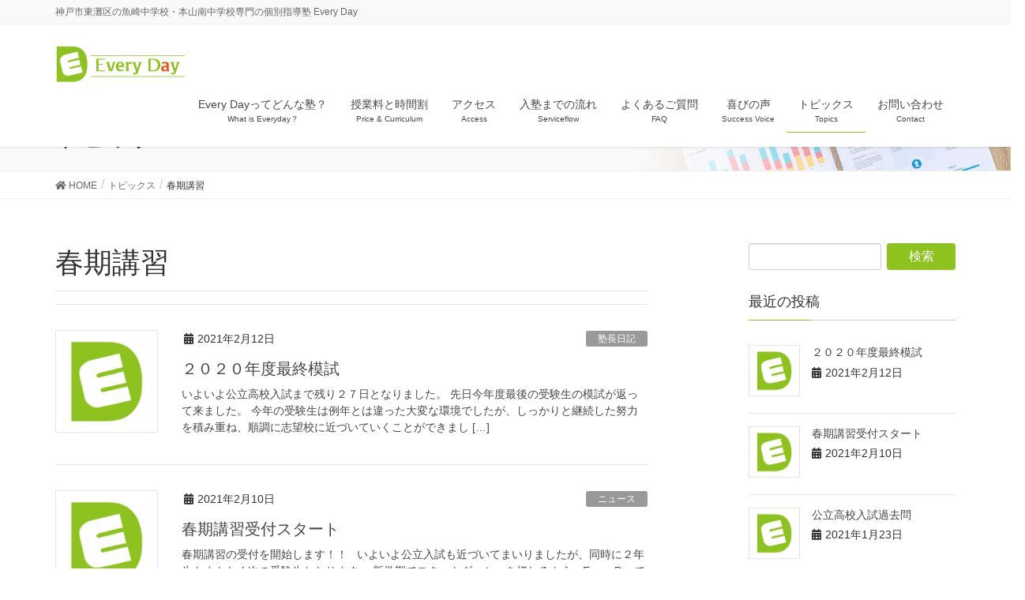

--- FILE ---
content_type: text/html; charset=UTF-8
request_url: https://everyday2016.com/tag/%E6%98%A5%E6%9C%9F%E8%AC%9B%E7%BF%92
body_size: 13941
content:
<!DOCTYPE html>
<html lang="ja">
<head>
<meta charset="utf-8">
<meta http-equiv="X-UA-Compatible" content="IE=edge">
<meta name="viewport" content="width=device-width, initial-scale=1">
<!-- Google tag (gtag.js) --><script async src="https://www.googletagmanager.com/gtag/js?id=UA-32532912-41"></script><script>window.dataLayer = window.dataLayer || [];function gtag(){dataLayer.push(arguments);}gtag('js', new Date());gtag('config', 'UA-32532912-41');</script>
<title>春期講習 | 個別指導塾 Every Day</title>
<meta name='robots' content='max-image-preview:large' />
<link rel='dns-prefetch' href='//cdnjs.cloudflare.com' />
<link rel="alternate" type="application/rss+xml" title="個別指導塾 Every Day &raquo; フィード" href="https://everyday2016.com/feed" />
<link rel="alternate" type="application/rss+xml" title="個別指導塾 Every Day &raquo; コメントフィード" href="https://everyday2016.com/comments/feed" />
<link rel="alternate" type="application/rss+xml" title="個別指導塾 Every Day &raquo; 春期講習 タグのフィード" href="https://everyday2016.com/tag/%e6%98%a5%e6%9c%9f%e8%ac%9b%e7%bf%92/feed" />
<meta name="description" content="春期講習 について 個別指導塾 Every Day 神戸市東灘区の魚崎中学校・本山南中学校専門の個別指導塾 Every Day" /><script type="text/javascript">
/* <![CDATA[ */
window._wpemojiSettings = {"baseUrl":"https:\/\/s.w.org\/images\/core\/emoji\/14.0.0\/72x72\/","ext":".png","svgUrl":"https:\/\/s.w.org\/images\/core\/emoji\/14.0.0\/svg\/","svgExt":".svg","source":{"concatemoji":"https:\/\/everyday2016.com\/wp-includes\/js\/wp-emoji-release.min.js?ver=6.4.7"}};
/*! This file is auto-generated */
!function(i,n){var o,s,e;function c(e){try{var t={supportTests:e,timestamp:(new Date).valueOf()};sessionStorage.setItem(o,JSON.stringify(t))}catch(e){}}function p(e,t,n){e.clearRect(0,0,e.canvas.width,e.canvas.height),e.fillText(t,0,0);var t=new Uint32Array(e.getImageData(0,0,e.canvas.width,e.canvas.height).data),r=(e.clearRect(0,0,e.canvas.width,e.canvas.height),e.fillText(n,0,0),new Uint32Array(e.getImageData(0,0,e.canvas.width,e.canvas.height).data));return t.every(function(e,t){return e===r[t]})}function u(e,t,n){switch(t){case"flag":return n(e,"\ud83c\udff3\ufe0f\u200d\u26a7\ufe0f","\ud83c\udff3\ufe0f\u200b\u26a7\ufe0f")?!1:!n(e,"\ud83c\uddfa\ud83c\uddf3","\ud83c\uddfa\u200b\ud83c\uddf3")&&!n(e,"\ud83c\udff4\udb40\udc67\udb40\udc62\udb40\udc65\udb40\udc6e\udb40\udc67\udb40\udc7f","\ud83c\udff4\u200b\udb40\udc67\u200b\udb40\udc62\u200b\udb40\udc65\u200b\udb40\udc6e\u200b\udb40\udc67\u200b\udb40\udc7f");case"emoji":return!n(e,"\ud83e\udef1\ud83c\udffb\u200d\ud83e\udef2\ud83c\udfff","\ud83e\udef1\ud83c\udffb\u200b\ud83e\udef2\ud83c\udfff")}return!1}function f(e,t,n){var r="undefined"!=typeof WorkerGlobalScope&&self instanceof WorkerGlobalScope?new OffscreenCanvas(300,150):i.createElement("canvas"),a=r.getContext("2d",{willReadFrequently:!0}),o=(a.textBaseline="top",a.font="600 32px Arial",{});return e.forEach(function(e){o[e]=t(a,e,n)}),o}function t(e){var t=i.createElement("script");t.src=e,t.defer=!0,i.head.appendChild(t)}"undefined"!=typeof Promise&&(o="wpEmojiSettingsSupports",s=["flag","emoji"],n.supports={everything:!0,everythingExceptFlag:!0},e=new Promise(function(e){i.addEventListener("DOMContentLoaded",e,{once:!0})}),new Promise(function(t){var n=function(){try{var e=JSON.parse(sessionStorage.getItem(o));if("object"==typeof e&&"number"==typeof e.timestamp&&(new Date).valueOf()<e.timestamp+604800&&"object"==typeof e.supportTests)return e.supportTests}catch(e){}return null}();if(!n){if("undefined"!=typeof Worker&&"undefined"!=typeof OffscreenCanvas&&"undefined"!=typeof URL&&URL.createObjectURL&&"undefined"!=typeof Blob)try{var e="postMessage("+f.toString()+"("+[JSON.stringify(s),u.toString(),p.toString()].join(",")+"));",r=new Blob([e],{type:"text/javascript"}),a=new Worker(URL.createObjectURL(r),{name:"wpTestEmojiSupports"});return void(a.onmessage=function(e){c(n=e.data),a.terminate(),t(n)})}catch(e){}c(n=f(s,u,p))}t(n)}).then(function(e){for(var t in e)n.supports[t]=e[t],n.supports.everything=n.supports.everything&&n.supports[t],"flag"!==t&&(n.supports.everythingExceptFlag=n.supports.everythingExceptFlag&&n.supports[t]);n.supports.everythingExceptFlag=n.supports.everythingExceptFlag&&!n.supports.flag,n.DOMReady=!1,n.readyCallback=function(){n.DOMReady=!0}}).then(function(){return e}).then(function(){var e;n.supports.everything||(n.readyCallback(),(e=n.source||{}).concatemoji?t(e.concatemoji):e.wpemoji&&e.twemoji&&(t(e.twemoji),t(e.wpemoji)))}))}((window,document),window._wpemojiSettings);
/* ]]> */
</script>
<link rel='stylesheet' id='font-awesome-css' href='https://everyday2016.com/wp-content/themes/lightning-pro/inc/font-awesome/versions/5.6.0/css/all.min.css?ver=5.6' type='text/css' media='all' />
<link rel='stylesheet' id='vkExUnit_common_style-css' href='https://everyday2016.com/wp-content/plugins/vk-all-in-one-expansion-unit/assets/css/vkExUnit_style.css?ver=9.95.0.1' type='text/css' media='all' />
<style id='vkExUnit_common_style-inline-css' type='text/css'>
.veu_promotion-alert__content--text { border: 1px solid rgba(0,0,0,0.125); padding: 0.5em 1em; border-radius: var(--vk-size-radius); margin-bottom: var(--vk-margin-block-bottom); font-size: 0.875rem; } /* Alert Content部分に段落タグを入れた場合に最後の段落の余白を0にする */ .veu_promotion-alert__content--text p:last-of-type{ margin-bottom:0; margin-top: 0; }
:root {--ver_page_top_button_url:url(https://everyday2016.com/wp-content/plugins/vk-all-in-one-expansion-unit/assets/images/to-top-btn-icon.svg);}@font-face {font-weight: normal;font-style: normal;font-family: "vk_sns";src: url("https://everyday2016.com/wp-content/plugins/vk-all-in-one-expansion-unit/inc/sns/icons/fonts/vk_sns.eot?-bq20cj");src: url("https://everyday2016.com/wp-content/plugins/vk-all-in-one-expansion-unit/inc/sns/icons/fonts/vk_sns.eot?#iefix-bq20cj") format("embedded-opentype"),url("https://everyday2016.com/wp-content/plugins/vk-all-in-one-expansion-unit/inc/sns/icons/fonts/vk_sns.woff?-bq20cj") format("woff"),url("https://everyday2016.com/wp-content/plugins/vk-all-in-one-expansion-unit/inc/sns/icons/fonts/vk_sns.ttf?-bq20cj") format("truetype"),url("https://everyday2016.com/wp-content/plugins/vk-all-in-one-expansion-unit/inc/sns/icons/fonts/vk_sns.svg?-bq20cj#vk_sns") format("svg");}
</style>
<style id='wp-emoji-styles-inline-css' type='text/css'>

	img.wp-smiley, img.emoji {
		display: inline !important;
		border: none !important;
		box-shadow: none !important;
		height: 1em !important;
		width: 1em !important;
		margin: 0 0.07em !important;
		vertical-align: -0.1em !important;
		background: none !important;
		padding: 0 !important;
	}
</style>
<link rel='stylesheet' id='wp-block-library-css' href='https://everyday2016.com/wp-includes/css/dist/block-library/style.min.css?ver=6.4.7' type='text/css' media='all' />
<style id='classic-theme-styles-inline-css' type='text/css'>
/*! This file is auto-generated */
.wp-block-button__link{color:#fff;background-color:#32373c;border-radius:9999px;box-shadow:none;text-decoration:none;padding:calc(.667em + 2px) calc(1.333em + 2px);font-size:1.125em}.wp-block-file__button{background:#32373c;color:#fff;text-decoration:none}
</style>
<style id='global-styles-inline-css' type='text/css'>
body{--wp--preset--color--black: #000000;--wp--preset--color--cyan-bluish-gray: #abb8c3;--wp--preset--color--white: #ffffff;--wp--preset--color--pale-pink: #f78da7;--wp--preset--color--vivid-red: #cf2e2e;--wp--preset--color--luminous-vivid-orange: #ff6900;--wp--preset--color--luminous-vivid-amber: #fcb900;--wp--preset--color--light-green-cyan: #7bdcb5;--wp--preset--color--vivid-green-cyan: #00d084;--wp--preset--color--pale-cyan-blue: #8ed1fc;--wp--preset--color--vivid-cyan-blue: #0693e3;--wp--preset--color--vivid-purple: #9b51e0;--wp--preset--gradient--vivid-cyan-blue-to-vivid-purple: linear-gradient(135deg,rgba(6,147,227,1) 0%,rgb(155,81,224) 100%);--wp--preset--gradient--light-green-cyan-to-vivid-green-cyan: linear-gradient(135deg,rgb(122,220,180) 0%,rgb(0,208,130) 100%);--wp--preset--gradient--luminous-vivid-amber-to-luminous-vivid-orange: linear-gradient(135deg,rgba(252,185,0,1) 0%,rgba(255,105,0,1) 100%);--wp--preset--gradient--luminous-vivid-orange-to-vivid-red: linear-gradient(135deg,rgba(255,105,0,1) 0%,rgb(207,46,46) 100%);--wp--preset--gradient--very-light-gray-to-cyan-bluish-gray: linear-gradient(135deg,rgb(238,238,238) 0%,rgb(169,184,195) 100%);--wp--preset--gradient--cool-to-warm-spectrum: linear-gradient(135deg,rgb(74,234,220) 0%,rgb(151,120,209) 20%,rgb(207,42,186) 40%,rgb(238,44,130) 60%,rgb(251,105,98) 80%,rgb(254,248,76) 100%);--wp--preset--gradient--blush-light-purple: linear-gradient(135deg,rgb(255,206,236) 0%,rgb(152,150,240) 100%);--wp--preset--gradient--blush-bordeaux: linear-gradient(135deg,rgb(254,205,165) 0%,rgb(254,45,45) 50%,rgb(107,0,62) 100%);--wp--preset--gradient--luminous-dusk: linear-gradient(135deg,rgb(255,203,112) 0%,rgb(199,81,192) 50%,rgb(65,88,208) 100%);--wp--preset--gradient--pale-ocean: linear-gradient(135deg,rgb(255,245,203) 0%,rgb(182,227,212) 50%,rgb(51,167,181) 100%);--wp--preset--gradient--electric-grass: linear-gradient(135deg,rgb(202,248,128) 0%,rgb(113,206,126) 100%);--wp--preset--gradient--midnight: linear-gradient(135deg,rgb(2,3,129) 0%,rgb(40,116,252) 100%);--wp--preset--font-size--small: 13px;--wp--preset--font-size--medium: 20px;--wp--preset--font-size--large: 36px;--wp--preset--font-size--x-large: 42px;--wp--preset--spacing--20: 0.44rem;--wp--preset--spacing--30: 0.67rem;--wp--preset--spacing--40: 1rem;--wp--preset--spacing--50: 1.5rem;--wp--preset--spacing--60: 2.25rem;--wp--preset--spacing--70: 3.38rem;--wp--preset--spacing--80: 5.06rem;--wp--preset--shadow--natural: 6px 6px 9px rgba(0, 0, 0, 0.2);--wp--preset--shadow--deep: 12px 12px 50px rgba(0, 0, 0, 0.4);--wp--preset--shadow--sharp: 6px 6px 0px rgba(0, 0, 0, 0.2);--wp--preset--shadow--outlined: 6px 6px 0px -3px rgba(255, 255, 255, 1), 6px 6px rgba(0, 0, 0, 1);--wp--preset--shadow--crisp: 6px 6px 0px rgba(0, 0, 0, 1);}:where(.is-layout-flex){gap: 0.5em;}:where(.is-layout-grid){gap: 0.5em;}body .is-layout-flow > .alignleft{float: left;margin-inline-start: 0;margin-inline-end: 2em;}body .is-layout-flow > .alignright{float: right;margin-inline-start: 2em;margin-inline-end: 0;}body .is-layout-flow > .aligncenter{margin-left: auto !important;margin-right: auto !important;}body .is-layout-constrained > .alignleft{float: left;margin-inline-start: 0;margin-inline-end: 2em;}body .is-layout-constrained > .alignright{float: right;margin-inline-start: 2em;margin-inline-end: 0;}body .is-layout-constrained > .aligncenter{margin-left: auto !important;margin-right: auto !important;}body .is-layout-constrained > :where(:not(.alignleft):not(.alignright):not(.alignfull)){max-width: var(--wp--style--global--content-size);margin-left: auto !important;margin-right: auto !important;}body .is-layout-constrained > .alignwide{max-width: var(--wp--style--global--wide-size);}body .is-layout-flex{display: flex;}body .is-layout-flex{flex-wrap: wrap;align-items: center;}body .is-layout-flex > *{margin: 0;}body .is-layout-grid{display: grid;}body .is-layout-grid > *{margin: 0;}:where(.wp-block-columns.is-layout-flex){gap: 2em;}:where(.wp-block-columns.is-layout-grid){gap: 2em;}:where(.wp-block-post-template.is-layout-flex){gap: 1.25em;}:where(.wp-block-post-template.is-layout-grid){gap: 1.25em;}.has-black-color{color: var(--wp--preset--color--black) !important;}.has-cyan-bluish-gray-color{color: var(--wp--preset--color--cyan-bluish-gray) !important;}.has-white-color{color: var(--wp--preset--color--white) !important;}.has-pale-pink-color{color: var(--wp--preset--color--pale-pink) !important;}.has-vivid-red-color{color: var(--wp--preset--color--vivid-red) !important;}.has-luminous-vivid-orange-color{color: var(--wp--preset--color--luminous-vivid-orange) !important;}.has-luminous-vivid-amber-color{color: var(--wp--preset--color--luminous-vivid-amber) !important;}.has-light-green-cyan-color{color: var(--wp--preset--color--light-green-cyan) !important;}.has-vivid-green-cyan-color{color: var(--wp--preset--color--vivid-green-cyan) !important;}.has-pale-cyan-blue-color{color: var(--wp--preset--color--pale-cyan-blue) !important;}.has-vivid-cyan-blue-color{color: var(--wp--preset--color--vivid-cyan-blue) !important;}.has-vivid-purple-color{color: var(--wp--preset--color--vivid-purple) !important;}.has-black-background-color{background-color: var(--wp--preset--color--black) !important;}.has-cyan-bluish-gray-background-color{background-color: var(--wp--preset--color--cyan-bluish-gray) !important;}.has-white-background-color{background-color: var(--wp--preset--color--white) !important;}.has-pale-pink-background-color{background-color: var(--wp--preset--color--pale-pink) !important;}.has-vivid-red-background-color{background-color: var(--wp--preset--color--vivid-red) !important;}.has-luminous-vivid-orange-background-color{background-color: var(--wp--preset--color--luminous-vivid-orange) !important;}.has-luminous-vivid-amber-background-color{background-color: var(--wp--preset--color--luminous-vivid-amber) !important;}.has-light-green-cyan-background-color{background-color: var(--wp--preset--color--light-green-cyan) !important;}.has-vivid-green-cyan-background-color{background-color: var(--wp--preset--color--vivid-green-cyan) !important;}.has-pale-cyan-blue-background-color{background-color: var(--wp--preset--color--pale-cyan-blue) !important;}.has-vivid-cyan-blue-background-color{background-color: var(--wp--preset--color--vivid-cyan-blue) !important;}.has-vivid-purple-background-color{background-color: var(--wp--preset--color--vivid-purple) !important;}.has-black-border-color{border-color: var(--wp--preset--color--black) !important;}.has-cyan-bluish-gray-border-color{border-color: var(--wp--preset--color--cyan-bluish-gray) !important;}.has-white-border-color{border-color: var(--wp--preset--color--white) !important;}.has-pale-pink-border-color{border-color: var(--wp--preset--color--pale-pink) !important;}.has-vivid-red-border-color{border-color: var(--wp--preset--color--vivid-red) !important;}.has-luminous-vivid-orange-border-color{border-color: var(--wp--preset--color--luminous-vivid-orange) !important;}.has-luminous-vivid-amber-border-color{border-color: var(--wp--preset--color--luminous-vivid-amber) !important;}.has-light-green-cyan-border-color{border-color: var(--wp--preset--color--light-green-cyan) !important;}.has-vivid-green-cyan-border-color{border-color: var(--wp--preset--color--vivid-green-cyan) !important;}.has-pale-cyan-blue-border-color{border-color: var(--wp--preset--color--pale-cyan-blue) !important;}.has-vivid-cyan-blue-border-color{border-color: var(--wp--preset--color--vivid-cyan-blue) !important;}.has-vivid-purple-border-color{border-color: var(--wp--preset--color--vivid-purple) !important;}.has-vivid-cyan-blue-to-vivid-purple-gradient-background{background: var(--wp--preset--gradient--vivid-cyan-blue-to-vivid-purple) !important;}.has-light-green-cyan-to-vivid-green-cyan-gradient-background{background: var(--wp--preset--gradient--light-green-cyan-to-vivid-green-cyan) !important;}.has-luminous-vivid-amber-to-luminous-vivid-orange-gradient-background{background: var(--wp--preset--gradient--luminous-vivid-amber-to-luminous-vivid-orange) !important;}.has-luminous-vivid-orange-to-vivid-red-gradient-background{background: var(--wp--preset--gradient--luminous-vivid-orange-to-vivid-red) !important;}.has-very-light-gray-to-cyan-bluish-gray-gradient-background{background: var(--wp--preset--gradient--very-light-gray-to-cyan-bluish-gray) !important;}.has-cool-to-warm-spectrum-gradient-background{background: var(--wp--preset--gradient--cool-to-warm-spectrum) !important;}.has-blush-light-purple-gradient-background{background: var(--wp--preset--gradient--blush-light-purple) !important;}.has-blush-bordeaux-gradient-background{background: var(--wp--preset--gradient--blush-bordeaux) !important;}.has-luminous-dusk-gradient-background{background: var(--wp--preset--gradient--luminous-dusk) !important;}.has-pale-ocean-gradient-background{background: var(--wp--preset--gradient--pale-ocean) !important;}.has-electric-grass-gradient-background{background: var(--wp--preset--gradient--electric-grass) !important;}.has-midnight-gradient-background{background: var(--wp--preset--gradient--midnight) !important;}.has-small-font-size{font-size: var(--wp--preset--font-size--small) !important;}.has-medium-font-size{font-size: var(--wp--preset--font-size--medium) !important;}.has-large-font-size{font-size: var(--wp--preset--font-size--large) !important;}.has-x-large-font-size{font-size: var(--wp--preset--font-size--x-large) !important;}
.wp-block-navigation a:where(:not(.wp-element-button)){color: inherit;}
:where(.wp-block-post-template.is-layout-flex){gap: 1.25em;}:where(.wp-block-post-template.is-layout-grid){gap: 1.25em;}
:where(.wp-block-columns.is-layout-flex){gap: 2em;}:where(.wp-block-columns.is-layout-grid){gap: 2em;}
.wp-block-pullquote{font-size: 1.5em;line-height: 1.6;}
</style>
<link rel='stylesheet' id='contact-form-7-css' href='https://everyday2016.com/wp-content/plugins/contact-form-7/includes/css/styles.css?ver=5.4' type='text/css' media='all' />
<link rel='stylesheet' id='veu-cta-css' href='https://everyday2016.com/wp-content/plugins/vk-all-in-one-expansion-unit/inc/call-to-action/package/assets/css/style.css?ver=9.95.0.1' type='text/css' media='all' />
<link rel='stylesheet' id='lightning-common-style-css' href='https://everyday2016.com/wp-content/themes/lightning-pro/assets/css/common.css?ver=1.0.0' type='text/css' media='all' />
<link rel='stylesheet' id='lightning-design-style-css' href='https://everyday2016.com/wp-content/themes/lightning-pro/design-skin/origin/css/style.css?ver=1.0.0' type='text/css' media='all' />
<style id='lightning-design-style-inline-css' type='text/css'>
/* ltg theme common */.color_key_bg,.color_key_bg_hover:hover{background-color: #8dc21f;}.color_key_txt,.color_key_txt_hover:hover{color: #8dc21f;}.color_key_border,.color_key_border_hover:hover{border-color: #8dc21f;}.color_key_dark_bg,.color_key_dark_bg_hover:hover{background-color: #779b01;}.color_key_dark_txt,.color_key_dark_txt_hover:hover{color: #779b01;}.color_key_dark_border,.color_key_dark_border_hover:hover{border-color: #779b01;}
html, body { overflow-x: hidden; }.bbp-submit-wrapper .button.submit,.woocommerce a.button.alt:hover,.woocommerce-product-search button:hover,.woocommerce button.button.alt { background-color:#779b01 ; }.bbp-submit-wrapper .button.submit:hover,.woocommerce a.button.alt,.woocommerce-product-search button,.woocommerce button.button.alt:hover { background-color:#8dc21f ; }.woocommerce ul.product_list_widget li a:hover img { border-color:#8dc21f; }.veu_color_txt_key { color:#779b01 ; }.veu_color_bg_key { background-color:#779b01 ; }.veu_color_border_key { border-color:#779b01 ; }.btn-default { border-color:#8dc21f;color:#8dc21f;}.btn-default:focus,.btn-default:hover { border-color:#8dc21f;background-color: #8dc21f; }.btn-primary { background-color:#8dc21f;border-color:#779b01; }.btn-primary:focus,.btn-primary:hover { background-color:#779b01;border-color:#8dc21f; }
.tagcloud a:before { font-family: "Font Awesome 5 Free";content: "\f02b";font-weight: bold; }
a { color:#779b01 ; }a:hover { color:#8dc21f ; }ul.gMenu a:hover { color:#8dc21f; }.page-header { background-color:#8dc21f; }h1.entry-title:first-letter,.single h1.entry-title:first-letter { color:#8dc21f; }h2,.mainSection-title { border-top-color:#8dc21f; }h3:after,.subSection-title:after { border-bottom-color:#8dc21f; }.media .media-body .media-heading a:hover { color:#8dc21f; }ul.page-numbers li span.page-numbers.current { background-color:#8dc21f; }.pager li > a { border-color:#8dc21f;color:#8dc21f;}.pager li > a:hover { background-color:#8dc21f;color:#fff;}footer { border-top-color:#8dc21f; }dt { border-left-color:#8dc21f; }@media (min-width: 768px){ ul.gMenu > li > a:hover:after, ul.gMenu > li.current-post-ancestor > a:after, ul.gMenu > li.current-menu-item > a:after, ul.gMenu > li.current-menu-parent > a:after, ul.gMenu > li.current-menu-ancestor > a:after, ul.gMenu > li.current_page_parent > a:after, ul.gMenu > li.current_page_ancestor > a:after { border-bottom-color: #8dc21f ; } ul.gMenu > li > a:hover .gMenu_description { color: #8dc21f ; }} /* @media (min-width: 768px) */
/* page header */.page-header{color:#333;background: url(https://everyday2016.com/wp-content/themes/lightning-pro/inc/vk-page-header/images/header-sample-biz.jpg) no-repeat 50% center;background-size: cover;}
</style>
<link rel='stylesheet' id='lightning-theme-style-css' href='https://everyday2016.com/wp-content/themes/lightning-pro/style.css?ver=1.0.0' type='text/css' media='all' />
<link rel='stylesheet' id='lightning-woo-style-css' href='https://everyday2016.com/wp-content/themes/lightning-pro/inc/woocommerce/css/woo.css?ver=1.0.0' type='text/css' media='all' />
<script type="text/javascript" src="https://everyday2016.com/wp-includes/js/jquery/jquery.min.js?ver=3.7.1" id="jquery-core-js"></script>
<script type="text/javascript" src="https://everyday2016.com/wp-includes/js/jquery/jquery-migrate.min.js?ver=3.4.1" id="jquery-migrate-js"></script>
<script type="text/javascript" src="//cdnjs.cloudflare.com/ajax/libs/jquery-easing/1.4.1/jquery.easing.min.js?ver=6.4.7" id="jquery-easing-js"></script>
<link rel="https://api.w.org/" href="https://everyday2016.com/wp-json/" /><link rel="alternate" type="application/json" href="https://everyday2016.com/wp-json/wp/v2/tags/38" /><link rel="EditURI" type="application/rsd+xml" title="RSD" href="https://everyday2016.com/xmlrpc.php?rsd" />
<meta name="generator" content="WordPress 6.4.7" />

<link rel="stylesheet" href="https://everyday2016.com/wp-content/plugins/count-per-day/counter.css" type="text/css" />
<link rel="apple-touch-icon" sizes="180x180" href="/wp-content/uploads/fbrfg/apple-touch-icon.png">
<link rel="icon" type="image/png" href="/wp-content/uploads/fbrfg/favicon-32x32.png" sizes="32x32">
<link rel="icon" type="image/png" href="/wp-content/uploads/fbrfg/favicon-16x16.png" sizes="16x16">
<link rel="manifest" href="/wp-content/uploads/fbrfg/manifest.json">
<link rel="mask-icon" href="/wp-content/uploads/fbrfg/safari-pinned-tab.svg" color="#5bbad5">
<link rel="shortcut icon" href="/wp-content/uploads/fbrfg/favicon.ico">
<meta name="msapplication-config" content="/wp-content/uploads/fbrfg/browserconfig.xml">
<meta name="theme-color" content="#ffffff"><!-- [ VK All in One Expansion Unit OGP ] -->
<meta property="og:site_name" content="個別指導塾 Every Day" />
<meta property="og:url" content="https://everyday2016.com/498" />
<meta property="og:title" content="春期講習 | 個別指導塾 Every Day" />
<meta property="og:description" content="春期講習 について 個別指導塾 Every Day 神戸市東灘区の魚崎中学校・本山南中学校専門の個別指導塾 Every Day" />
<meta property="og:type" content="article" />
<!-- [ / VK All in One Expansion Unit OGP ] -->
<!-- [ VK All in One Expansion Unit twitter card ] -->
<meta name="twitter:card" content="summary_large_image">
<meta name="twitter:description" content="春期講習 について 個別指導塾 Every Day 神戸市東灘区の魚崎中学校・本山南中学校専門の個別指導塾 Every Day">
<meta name="twitter:title" content="春期講習 | 個別指導塾 Every Day">
<meta name="twitter:url" content="https://everyday2016.com/498">
	<meta name="twitter:domain" content="everyday2016.com">
	<!-- [ / VK All in One Expansion Unit twitter card ] -->
	<style type="text/css">/* VK CSS Customize */h1.entry-title:first-letter,.single h1.entry-title:first-letter { color:inherit; }h2, .mainSection-title{background-image: url(https://everyday2016jr.com/wp-content/uploads/2016/11/midashibg.png); background-repeat: no-repeat; background-position: 8px 16px; background-color: #ffffff; padding-left: 45px;}@media screen and (max-width: 768px) {table{width:768px;}.scroll{overflow: auto;　　　　white-space: nowrap;　　}.scroll::-webkit-scrollbar{　　 height: 5px;}.scroll::-webkit-scrollbar-track{　　 background: #F1F1F1;}.scroll::-webkit-scrollbar-thumb {　　 background: #BCBCBC;}.flow1 p{padding-top:20px;text-align:center;}.alignright{float: none;}.alignleft{float: none;}}/* End VK CSS Customize */</style>
			
</head>
<body class="archive tag tag-38 post-type-post sidebar-fix fa_v5_css device-pc headfix header_height_changer">
<div class="vk-mobile-nav-menu-btn">MENU</div><div class="vk-mobile-nav"><nav class="global-nav"><ul id="menu-globalmenu" class="vk-menu-acc  menu"><li id="menu-item-11" class="menu-item menu-item-type-post_type menu-item-object-page menu-item-11"><a href="https://everyday2016.com/whats">Every Dayってどんな塾？</a></li>
<li id="menu-item-44" class="menu-item menu-item-type-post_type menu-item-object-page menu-item-44"><a href="https://everyday2016.com/price">授業料と時間割</a></li>
<li id="menu-item-30" class="menu-item menu-item-type-post_type menu-item-object-page menu-item-30"><a href="https://everyday2016.com/access">アクセス</a></li>
<li id="menu-item-23" class="menu-item menu-item-type-post_type menu-item-object-page menu-item-23"><a href="https://everyday2016.com/%e5%85%a5%e5%a1%be%e3%81%be%e3%81%a7%e3%81%ae%e6%b5%81%e3%82%8c">入塾までの流れ</a></li>
<li id="menu-item-65" class="menu-item menu-item-type-post_type menu-item-object-page menu-item-65"><a href="https://everyday2016.com/qa">よくあるご質問</a></li>
<li id="menu-item-495" class="menu-item menu-item-type-post_type menu-item-object-page menu-item-495"><a href="https://everyday2016.com/successvoice">喜びの声</a></li>
<li id="menu-item-46" class="menu-item menu-item-type-post_type menu-item-object-page current_page_parent menu-item-has-children menu-item-46 current-menu-ancestor"><a href="https://everyday2016.com/topics">トピックス</a>
<ul class="sub-menu">
	<li id="menu-item-47" class="menu-item menu-item-type-taxonomy menu-item-object-category menu-item-47"><a href="https://everyday2016.com/category/news">ニュース</a></li>
</ul>
</li>
<li id="menu-item-45" class="menu-item menu-item-type-post_type menu-item-object-page menu-item-45"><a href="https://everyday2016.com/contact">お問い合わせ</a></li>
</ul></nav></div><header class="navbar siteHeader">
	<div class="headerTop" id="headerTop"><div class="container"><p class="headerTop_description">神戸市東灘区の魚崎中学校・本山南中学校専門の個別指導塾 Every Day</p></div><!-- [ / .container ] --></div><!-- [ / #headerTop  ] -->	<div class="container siteHeadContainer">
		<div class="navbar-header">
			<h1 class="navbar-brand siteHeader_logo">
			<a href="https://everyday2016.com/"><span>
			<img src="http://everyday2016.com/wp-content/uploads/2016/11/edlogo-300x80.png" alt="個別指導塾 Every Day" />			</span></a>
			</h1>
								</div>

		<div id="gMenu_outer" class="gMenu_outer"><nav class="menu-globalmenu-container"><ul id="menu-globalmenu-1" class="menu nav gMenu"><li id="menu-item-11" class="menu-item menu-item-type-post_type menu-item-object-page"><a href="https://everyday2016.com/whats"><strong class="gMenu_name">Every Dayってどんな塾？</strong><span class="gMenu_description">What is Everyday？</span></a></li>
<li id="menu-item-44" class="menu-item menu-item-type-post_type menu-item-object-page"><a href="https://everyday2016.com/price"><strong class="gMenu_name">授業料と時間割</strong><span class="gMenu_description">Price &#038; Curriculum</span></a></li>
<li id="menu-item-30" class="menu-item menu-item-type-post_type menu-item-object-page"><a href="https://everyday2016.com/access"><strong class="gMenu_name">アクセス</strong><span class="gMenu_description">Access</span></a></li>
<li id="menu-item-23" class="menu-item menu-item-type-post_type menu-item-object-page"><a href="https://everyday2016.com/%e5%85%a5%e5%a1%be%e3%81%be%e3%81%a7%e3%81%ae%e6%b5%81%e3%82%8c"><strong class="gMenu_name">入塾までの流れ</strong><span class="gMenu_description">Serviceflow</span></a></li>
<li id="menu-item-65" class="menu-item menu-item-type-post_type menu-item-object-page"><a href="https://everyday2016.com/qa"><strong class="gMenu_name">よくあるご質問</strong><span class="gMenu_description">FAQ</span></a></li>
<li id="menu-item-495" class="menu-item menu-item-type-post_type menu-item-object-page"><a href="https://everyday2016.com/successvoice"><strong class="gMenu_name">喜びの声</strong><span class="gMenu_description">Success Voice</span></a></li>
<li id="menu-item-46" class="menu-item menu-item-type-post_type menu-item-object-page current_page_parent menu-item-has-children current-menu-ancestor"><a href="https://everyday2016.com/topics"><strong class="gMenu_name">トピックス</strong><span class="gMenu_description">Topics</span></a>
<ul class="sub-menu">
	<li id="menu-item-47" class="menu-item menu-item-type-taxonomy menu-item-object-category"><a href="https://everyday2016.com/category/news">ニュース</a></li>
</ul>
</li>
<li id="menu-item-45" class="menu-item menu-item-type-post_type menu-item-object-page"><a href="https://everyday2016.com/contact"><strong class="gMenu_name">お問い合わせ</strong><span class="gMenu_description">Contact</span></a></li>
</ul></nav></div>	</div>
	</header>

<div class="section page-header"><div class="container"><div class="row"><div class="col-md-12">
<div class="page-header_pageTitle">
トピックス</div>
</div></div></div></div><!-- [ /.page-header ] -->
<!-- [ .breadSection ] -->
<div class="section breadSection">
<div class="container">
<div class="row">
<ol class="breadcrumb" itemtype="http://schema.org/BreadcrumbList"><li id="panHome" itemprop="itemListElement" itemscope itemtype="http://schema.org/ListItem"><a itemprop="item" href="https://everyday2016.com/"><span itemprop="name"><i class="fa fa-home"></i> HOME</span></a></li><li itemprop="itemListElement" itemscope itemtype="http://schema.org/ListItem"><a itemprop="item" href="https://everyday2016.com/topics"><span itemprop="name">トピックス</span></a></li><li><span>春期講習</span></li></ol>
</div>
</div>
</div>
<!-- [ /.breadSection ] -->
<div class="section siteContent">
<div class="container">
<div class="row">

<div class="col-md-8 mainSection" id="main" role="main">

	<header class="archive-header"><h1>春期講習</h1></header>
<div class="postList">


	
		<article class="media">
<div id="post-498" class="post-498 post type-post status-publish format-standard has-post-thumbnail hentry category-diary tag-14 tag-22 tag-34 tag-19 tag-39 tag-38 tag-33 tag-36 tag-32 tag-23 tag-26 tag-20">
		<div class="media-left postList_thumbnail">
		<a href="https://everyday2016.com/498">
		<img width="150" height="150" src="https://everyday2016.com/wp-content/uploads/2017/02/favicon-150x150.png" class="media-object wp-post-image" alt="" decoding="async" srcset="https://everyday2016.com/wp-content/uploads/2017/02/favicon-150x150.png 150w, https://everyday2016.com/wp-content/uploads/2017/02/favicon.png 260w" sizes="(max-width: 150px) 100vw, 150px" />		</a>
	</div>
		<div class="media-body">
		<div class="entry-meta">


<span class="published entry-meta_items">2021年2月12日</span>

<span class="entry-meta_items entry-meta_updated">/ 最終更新日 : <span class="updated">2021年2月23日</span></span>


	
	<span class="vcard author entry-meta_items entry-meta_items_author"><span class="fn">個別指導塾 Every Day</span></span>



<span class="entry-meta_items entry-meta_items_term"><a href="https://everyday2016.com/category/diary" class="btn btn-xs btn-primary" style="background-color:#999999;border:none;">塾長日記</a></span>
</div>
		<h1 class="media-heading entry-title"><a href="https://everyday2016.com/498">２０２０年度最終模試</a></h1>
		<a href="https://everyday2016.com/498" class="media-body_excerpt"><p>いよいよ公立高校入試まで残り２７日となりました。 先日今年度最後の受験生の模試が返って来ました。 今年の受験生は例年とは違った大変な環境でしたが、しっかりと継続した努力を積み重ね、順調に志望校に近づいていくことができまし [&hellip;]</p>
</a>
		<!--
		<div><a href="https://everyday2016.com/498" class="btn btn-default btn-sm">続きを読む</a></div>
		-->   
	</div>
</div>
</article>		<article class="media">
<div id="post-500" class="post-500 post type-post status-publish format-standard has-post-thumbnail hentry category-news tag-14 tag-22 tag-34 tag-19 tag-39 tag-38 tag-30 tag-33 tag-36 tag-32 tag-23 tag-26 tag-20">
		<div class="media-left postList_thumbnail">
		<a href="https://everyday2016.com/500">
		<img width="150" height="150" src="https://everyday2016.com/wp-content/uploads/2017/02/favicon-150x150.png" class="media-object wp-post-image" alt="" decoding="async" srcset="https://everyday2016.com/wp-content/uploads/2017/02/favicon-150x150.png 150w, https://everyday2016.com/wp-content/uploads/2017/02/favicon.png 260w" sizes="(max-width: 150px) 100vw, 150px" />		</a>
	</div>
		<div class="media-body">
		<div class="entry-meta">


<span class="published entry-meta_items">2021年2月10日</span>

<span class="entry-meta_items entry-meta_updated">/ 最終更新日 : <span class="updated">2021年2月23日</span></span>


	
	<span class="vcard author entry-meta_items entry-meta_items_author"><span class="fn">個別指導塾 Every Day</span></span>



<span class="entry-meta_items entry-meta_items_term"><a href="https://everyday2016.com/category/news" class="btn btn-xs btn-primary" style="background-color:#999999;border:none;">ニュース</a></span>
</div>
		<h1 class="media-heading entry-title"><a href="https://everyday2016.com/500">春期講習受付スタート</a></h1>
		<a href="https://everyday2016.com/500" class="media-body_excerpt"><p>春期講習の受付を開始します！！ &nbsp; いよいよ公立入試も近づいてまいりましたが、同時に２年生もまもなく次の受験生となります。 新学期でスタートダッシュを切れるよう、Every Dayでは個々のお子様にとっての最適 [&hellip;]</p>
</a>
		<!--
		<div><a href="https://everyday2016.com/500" class="btn btn-default btn-sm">続きを読む</a></div>
		-->   
	</div>
</div>
</article>		<article class="media">
<div id="post-384" class="post-384 post type-post status-publish format-standard has-post-thumbnail hentry category-news tag-21 tag-14 tag-22 tag-34 tag-19 tag-38 tag-37 tag-27 tag-30 tag-33 tag-36 tag-32 tag-23 tag-26 tag-20">
		<div class="media-left postList_thumbnail">
		<a href="https://everyday2016.com/384">
		<img width="150" height="150" src="https://everyday2016.com/wp-content/uploads/2017/02/favicon-150x150.png" class="media-object wp-post-image" alt="" decoding="async" srcset="https://everyday2016.com/wp-content/uploads/2017/02/favicon-150x150.png 150w, https://everyday2016.com/wp-content/uploads/2017/02/favicon.png 260w" sizes="(max-width: 150px) 100vw, 150px" />		</a>
	</div>
		<div class="media-body">
		<div class="entry-meta">


<span class="published entry-meta_items">2018年2月5日</span>

<span class="entry-meta_items entry-meta_updated">/ 最終更新日 : <span class="updated">2018年2月5日</span></span>


	
	<span class="vcard author entry-meta_items entry-meta_items_author"><span class="fn">個別指導塾 Every Day</span></span>



<span class="entry-meta_items entry-meta_items_term"><a href="https://everyday2016.com/category/news" class="btn btn-xs btn-primary" style="background-color:#999999;border:none;">ニュース</a></span>
</div>
		<h1 class="media-heading entry-title"><a href="https://everyday2016.com/384">学年末考査対策</a></h1>
		<a href="https://everyday2016.com/384" class="media-body_excerpt"><p>Every Dayは今週より学年末考査対策に移ってまいります。 この学年末考査対策より、Every Day魚崎第2教室を稼働いたします！ お陰様でお通いいただくお子様も多くなりましたが、しっかりとテスト前の対策時間を確保 [&hellip;]</p>
</a>
		<!--
		<div><a href="https://everyday2016.com/384" class="btn btn-default btn-sm">続きを読む</a></div>
		-->   
	</div>
</div>
</article>	
	
	
	
</div><!-- [ /.postList ] -->


</div><!-- [ /.mainSection ] -->

<div class="col-md-3 col-md-offset-1 subSection sideSection">
<aside class="widget widget_search" id="search-2"><form role="search" method="get" id="searchform" class="searchform" action="https://everyday2016.com/">
				<div>
					<label class="screen-reader-text" for="s">検索:</label>
					<input type="text" value="" name="s" id="s" />
					<input type="submit" id="searchsubmit" value="検索" />
				</div>
			</form></aside>

<aside class="widget">
<h1 class="subSection-title">最近の投稿</h1>

  <div class="media">

    
      <div class="media-left postList_thumbnail">
        <a href="https://everyday2016.com/498">
        <img width="150" height="150" src="https://everyday2016.com/wp-content/uploads/2017/02/favicon-150x150.png" class="attachment-thumbnail size-thumbnail wp-post-image" alt="" decoding="async" loading="lazy" srcset="https://everyday2016.com/wp-content/uploads/2017/02/favicon-150x150.png 150w, https://everyday2016.com/wp-content/uploads/2017/02/favicon.png 260w" sizes="(max-width: 150px) 100vw, 150px" />        </a>
      </div>

    
    <div class="media-body">
      <h4 class="media-heading"><a href="https://everyday2016.com/498">２０２０年度最終模試</a></h4>
      <div class="published entry-meta_items">2021年2月12日</div>          
    </div>
  </div>


  <div class="media">

    
      <div class="media-left postList_thumbnail">
        <a href="https://everyday2016.com/500">
        <img width="150" height="150" src="https://everyday2016.com/wp-content/uploads/2017/02/favicon-150x150.png" class="attachment-thumbnail size-thumbnail wp-post-image" alt="" decoding="async" loading="lazy" srcset="https://everyday2016.com/wp-content/uploads/2017/02/favicon-150x150.png 150w, https://everyday2016.com/wp-content/uploads/2017/02/favicon.png 260w" sizes="(max-width: 150px) 100vw, 150px" />        </a>
      </div>

    
    <div class="media-body">
      <h4 class="media-heading"><a href="https://everyday2016.com/500">春期講習受付スタート</a></h4>
      <div class="published entry-meta_items">2021年2月10日</div>          
    </div>
  </div>


  <div class="media">

    
      <div class="media-left postList_thumbnail">
        <a href="https://everyday2016.com/488">
        <img width="150" height="150" src="https://everyday2016.com/wp-content/uploads/2017/02/favicon-150x150.png" class="attachment-thumbnail size-thumbnail wp-post-image" alt="" decoding="async" loading="lazy" srcset="https://everyday2016.com/wp-content/uploads/2017/02/favicon-150x150.png 150w, https://everyday2016.com/wp-content/uploads/2017/02/favicon.png 260w" sizes="(max-width: 150px) 100vw, 150px" />        </a>
      </div>

    
    <div class="media-body">
      <h4 class="media-heading"><a href="https://everyday2016.com/488">公立高校入試過去問</a></h4>
      <div class="published entry-meta_items">2021年1月23日</div>          
    </div>
  </div>


  <div class="media">

    
      <div class="media-left postList_thumbnail">
        <a href="https://everyday2016.com/485">
        <img width="150" height="150" src="https://everyday2016.com/wp-content/uploads/2017/02/favicon-150x150.png" class="attachment-thumbnail size-thumbnail wp-post-image" alt="" decoding="async" loading="lazy" srcset="https://everyday2016.com/wp-content/uploads/2017/02/favicon-150x150.png 150w, https://everyday2016.com/wp-content/uploads/2017/02/favicon.png 260w" sizes="(max-width: 150px) 100vw, 150px" />        </a>
      </div>

    
    <div class="media-body">
      <h4 class="media-heading"><a href="https://everyday2016.com/485">期末考査対策９日目</a></h4>
      <div class="published entry-meta_items">2020年11月19日</div>          
    </div>
  </div>


  <div class="media">

    
      <div class="media-left postList_thumbnail">
        <a href="https://everyday2016.com/483">
        <img width="150" height="150" src="https://everyday2016.com/wp-content/uploads/2017/02/favicon-150x150.png" class="attachment-thumbnail size-thumbnail wp-post-image" alt="" decoding="async" loading="lazy" srcset="https://everyday2016.com/wp-content/uploads/2017/02/favicon-150x150.png 150w, https://everyday2016.com/wp-content/uploads/2017/02/favicon.png 260w" sizes="(max-width: 150px) 100vw, 150px" />        </a>
      </div>

    
    <div class="media-body">
      <h4 class="media-heading"><a href="https://everyday2016.com/483">期末考査対策７日目</a></h4>
      <div class="published entry-meta_items">2020年11月17日</div>          
    </div>
  </div>


  <div class="media">

    
      <div class="media-left postList_thumbnail">
        <a href="https://everyday2016.com/476">
        <img width="150" height="150" src="https://everyday2016.com/wp-content/uploads/2017/02/favicon-150x150.png" class="attachment-thumbnail size-thumbnail wp-post-image" alt="" decoding="async" loading="lazy" srcset="https://everyday2016.com/wp-content/uploads/2017/02/favicon-150x150.png 150w, https://everyday2016.com/wp-content/uploads/2017/02/favicon.png 260w" sizes="(max-width: 150px) 100vw, 150px" />        </a>
      </div>

    
    <div class="media-body">
      <h4 class="media-heading"><a href="https://everyday2016.com/476">現在の募集状況と運営状況について</a></h4>
      <div class="published entry-meta_items">2020年3月11日</div>          
    </div>
  </div>


  <div class="media">

    
      <div class="media-left postList_thumbnail">
        <a href="https://everyday2016.com/397">
        <img width="150" height="150" src="https://everyday2016.com/wp-content/uploads/2017/02/favicon-150x150.png" class="attachment-thumbnail size-thumbnail wp-post-image" alt="" decoding="async" loading="lazy" srcset="https://everyday2016.com/wp-content/uploads/2017/02/favicon-150x150.png 150w, https://everyday2016.com/wp-content/uploads/2017/02/favicon.png 260w" sizes="(max-width: 150px) 100vw, 150px" />        </a>
      </div>

    
    <div class="media-body">
      <h4 class="media-heading"><a href="https://everyday2016.com/397">Every Day X&#8217;mas くじ当選者発表！</a></h4>
      <div class="published entry-meta_items">2018年12月24日</div>          
    </div>
  </div>


  <div class="media">

    
      <div class="media-left postList_thumbnail">
        <a href="https://everyday2016.com/384">
        <img width="150" height="150" src="https://everyday2016.com/wp-content/uploads/2017/02/favicon-150x150.png" class="attachment-thumbnail size-thumbnail wp-post-image" alt="" decoding="async" loading="lazy" srcset="https://everyday2016.com/wp-content/uploads/2017/02/favicon-150x150.png 150w, https://everyday2016.com/wp-content/uploads/2017/02/favicon.png 260w" sizes="(max-width: 150px) 100vw, 150px" />        </a>
      </div>

    
    <div class="media-body">
      <h4 class="media-heading"><a href="https://everyday2016.com/384">学年末考査対策</a></h4>
      <div class="published entry-meta_items">2018年2月5日</div>          
    </div>
  </div>


  <div class="media">

    
      <div class="media-left postList_thumbnail">
        <a href="https://everyday2016.com/351">
        <img width="150" height="150" src="https://everyday2016.com/wp-content/uploads/2017/02/favicon-150x150.png" class="attachment-thumbnail size-thumbnail wp-post-image" alt="" decoding="async" loading="lazy" srcset="https://everyday2016.com/wp-content/uploads/2017/02/favicon-150x150.png 150w, https://everyday2016.com/wp-content/uploads/2017/02/favicon.png 260w" sizes="(max-width: 150px) 100vw, 150px" />        </a>
      </div>

    
    <div class="media-body">
      <h4 class="media-heading"><a href="https://everyday2016.com/351">期末考査対策折り返し</a></h4>
      <div class="published entry-meta_items">2017年11月21日</div>          
    </div>
  </div>


  <div class="media">

    
      <div class="media-left postList_thumbnail">
        <a href="https://everyday2016.com/344">
        <img width="150" height="150" src="https://everyday2016.com/wp-content/uploads/2017/02/favicon-150x150.png" class="attachment-thumbnail size-thumbnail wp-post-image" alt="" decoding="async" loading="lazy" srcset="https://everyday2016.com/wp-content/uploads/2017/02/favicon-150x150.png 150w, https://everyday2016.com/wp-content/uploads/2017/02/favicon.png 260w" sizes="(max-width: 150px) 100vw, 150px" />        </a>
      </div>

    
    <div class="media-body">
      <h4 class="media-heading"><a href="https://everyday2016.com/344">期末考査対策スケジュール</a></h4>
      <div class="published entry-meta_items">2017年11月7日</div>          
    </div>
  </div>

</aside>
  
<aside class="widget widget_categories widget_link_list">
<nav class="localNav">
<h1 class="subSection-title">カテゴリー</h1>
<ul>
  	<li class="cat-item cat-item-1"><a href="https://everyday2016.com/category/news">ニュース</a>
</li>
	<li class="cat-item cat-item-5"><a href="https://everyday2016.com/category/diary">塾長日記</a>
</li>
 
</ul>
</nav>
</aside>

<aside class="widget widget_archive widget_link_list">
<nav class="localNav">
<h1 class="subSection-title">アーカイブ</h1>
<ul>
  	<li><a href='https://everyday2016.com/date/2021/02'>2021年2月</a></li>
	<li><a href='https://everyday2016.com/date/2021/01'>2021年1月</a></li>
	<li><a href='https://everyday2016.com/date/2020/11'>2020年11月</a></li>
	<li><a href='https://everyday2016.com/date/2020/03'>2020年3月</a></li>
	<li><a href='https://everyday2016.com/date/2018/12'>2018年12月</a></li>
	<li><a href='https://everyday2016.com/date/2018/02'>2018年2月</a></li>
	<li><a href='https://everyday2016.com/date/2017/11'>2017年11月</a></li>
	<li><a href='https://everyday2016.com/date/2017/10'>2017年10月</a></li>
	<li><a href='https://everyday2016.com/date/2017/09'>2017年9月</a></li>
	<li><a href='https://everyday2016.com/date/2017/08'>2017年8月</a></li>
	<li><a href='https://everyday2016.com/date/2017/01'>2017年1月</a></li>
	<li><a href='https://everyday2016.com/date/2016/11'>2016年11月</a></li>
</ul>
</nav>
</aside>

<aside class="widget_text widget widget_custom_html" id="custom_html-2"><h1 class="widget-title subSection-title">最新情報をLINE@で受け取る</h1><div class="textwidget custom-html-widget"><p align="center"><a href="https://line.me/R/ti/p/%40tfx5517j"><img height="36" border="0" alt="友だち追加" src="https://scdn.line-apps.com/n/line_add_friends/btn/ja.png"></a></p></div></aside><aside class="widget widget_vkexunit_fbpageplugin" id="vkexunit_fbpageplugin-2"><div class="veu_fbPagePlugin"><h1 class="widget-title subSection-title">Facebook</h1>
		<div class="fbPagePlugin_body">
			<div class="fb-page" data-href="https://www.facebook.com/%E5%80%8B%E5%88%A5%E6%8C%87%E5%B0%8EEvery-Day-652442594917021/" data-width="500"  data-height="600" data-hide-cover="false" data-show-facepile="false" data-show-posts="true">
				<div class="fb-xfbml-parse-ignore">
					<blockquote cite="https://www.facebook.com/%E5%80%8B%E5%88%A5%E6%8C%87%E5%B0%8EEvery-Day-652442594917021/">
					<a href="https://www.facebook.com/%E5%80%8B%E5%88%A5%E6%8C%87%E5%B0%8EEvery-Day-652442594917021/">Facebook page</a>
					</blockquote>
				</div>
			</div>
		</div>

		</div></aside><aside class="widget widget_calendar" id="calendar-2"><div id="calendar_wrap" class="calendar_wrap"><table id="wp-calendar" class="wp-calendar-table">
	<caption>2026年1月</caption>
	<thead>
	<tr>
		<th scope="col" title="月曜日">月</th>
		<th scope="col" title="火曜日">火</th>
		<th scope="col" title="水曜日">水</th>
		<th scope="col" title="木曜日">木</th>
		<th scope="col" title="金曜日">金</th>
		<th scope="col" title="土曜日">土</th>
		<th scope="col" title="日曜日">日</th>
	</tr>
	</thead>
	<tbody>
	<tr>
		<td colspan="3" class="pad">&nbsp;</td><td>1</td><td>2</td><td>3</td><td>4</td>
	</tr>
	<tr>
		<td>5</td><td>6</td><td>7</td><td>8</td><td>9</td><td>10</td><td>11</td>
	</tr>
	<tr>
		<td>12</td><td>13</td><td>14</td><td>15</td><td>16</td><td>17</td><td>18</td>
	</tr>
	<tr>
		<td>19</td><td>20</td><td>21</td><td id="today">22</td><td>23</td><td>24</td><td>25</td>
	</tr>
	<tr>
		<td>26</td><td>27</td><td>28</td><td>29</td><td>30</td><td>31</td>
		<td class="pad" colspan="1">&nbsp;</td>
	</tr>
	</tbody>
	</table><nav aria-label="前と次の月" class="wp-calendar-nav">
		<span class="wp-calendar-nav-prev"><a href="https://everyday2016.com/date/2021/02">&laquo; 2月</a></span>
		<span class="pad">&nbsp;</span>
		<span class="wp-calendar-nav-next">&nbsp;</span>
	</nav></div></aside><aside class="widget widget_categories" id="categories-2"><h1 class="widget-title subSection-title">カテゴリー</h1>
			<ul>
					<li class="cat-item cat-item-1"><a href="https://everyday2016.com/category/news">ニュース</a>
</li>
	<li class="cat-item cat-item-5"><a href="https://everyday2016.com/category/diary">塾長日記</a>
</li>
			</ul>

			</aside><aside class="widget widget_vkexunit_contact" id="vkexunit_contact-2"><div class="veu_contact"><a href="/contact/" class="btn btn-primary btn-lg btn-block contact_bt"><span class="contact_bt_txt"><i class="far fa-envelope"></i> お問い合わせ <i class="far fa-arrow-alt-circle-right"></i></span><span class="contact_bt_subTxt contact_bt_subTxt_side">お気軽にお問い合わせください</span></a></div></aside></div><!-- [ /.subSection ] -->

</div><!-- [ /.row ] -->
</div><!-- [ /.container ] -->
</div><!-- [ /.siteContent ] -->
	<div class="section sectionBox siteContent_after">
    <div class="container ">
        <div class="row ">
            <div class="col-md-12 ">
            <aside class="widget widget_wp_widget_vkexunit_profile" id="wp_widget_vkexunit_profile-2">
<div class="veu_profile">
<h1 class="widget-title subSection-title">企業情報</h1><div class="profile" >
<p class="profile_text">運営法人：<br />
株式会社EAM<br />
<br />
法人所在地：<br />
〒６５０−００２２<br />
兵庫県神戸市中央区元町通３丁目２−１</p>

</div>
<!-- / .site-profile -->
</div>
</aside>            </div>
        </div>
    </div>
</div>


<footer class="section siteFooter">
    <div class="footerMenu">
       <div class="container">
                    </div>
    </div>
    <div class="container sectionBox">
        <div class="row ">
            <div class="col-md-4"></div><div class="col-md-4"></div><div class="col-md-4"></div>        </div>
    </div>
    <div class="container sectionBox copySection text-center">
          <p>Copyright &copy; 個別指導塾 Every Day All Rights Reserved.</p>    </div>
</footer>
<!-- User Heat Tag -->
<script type="text/javascript">
(function(add, cla){window['UserHeatTag']=cla;window[cla]=window[cla]||function(){(window[cla].q=window[cla].q||[]).push(arguments)},window[cla].l=1*new Date();var ul=document.createElement('script');var tag = document.getElementsByTagName('script')[0];ul.async=1;ul.src=add;tag.parentNode.insertBefore(ul,tag);})('//uh.nakanohito.jp/uhj2/uh.js', '_uhtracker');_uhtracker({id:'uh1UEThtls'});
</script>
<!-- End User Heat Tag --><a href="#top" id="page_top" class="page_top_btn">PAGE TOP</a><script type="text/javascript" src="https://everyday2016.com/wp-includes/js/dist/vendor/wp-polyfill-inert.min.js?ver=3.1.2" id="wp-polyfill-inert-js"></script>
<script type="text/javascript" src="https://everyday2016.com/wp-includes/js/dist/vendor/regenerator-runtime.min.js?ver=0.14.0" id="regenerator-runtime-js"></script>
<script type="text/javascript" src="https://everyday2016.com/wp-includes/js/dist/vendor/wp-polyfill.min.js?ver=3.15.0" id="wp-polyfill-js"></script>
<script type="text/javascript" src="https://everyday2016.com/wp-includes/js/dist/hooks.min.js?ver=c6aec9a8d4e5a5d543a1" id="wp-hooks-js"></script>
<script type="text/javascript" src="https://everyday2016.com/wp-includes/js/dist/i18n.min.js?ver=7701b0c3857f914212ef" id="wp-i18n-js"></script>
<script type="text/javascript" id="wp-i18n-js-after">
/* <![CDATA[ */
wp.i18n.setLocaleData( { 'text direction\u0004ltr': [ 'ltr' ] } );
/* ]]> */
</script>
<script type="text/javascript" src="https://everyday2016.com/wp-includes/js/dist/url.min.js?ver=b4979979018b684be209" id="wp-url-js"></script>
<script type="text/javascript" id="wp-api-fetch-js-translations">
/* <![CDATA[ */
( function( domain, translations ) {
	var localeData = translations.locale_data[ domain ] || translations.locale_data.messages;
	localeData[""].domain = domain;
	wp.i18n.setLocaleData( localeData, domain );
} )( "default", {"translation-revision-date":"2025-10-03 13:04:49+0000","generator":"GlotPress\/4.0.1","domain":"messages","locale_data":{"messages":{"":{"domain":"messages","plural-forms":"nplurals=1; plural=0;","lang":"ja_JP"},"You are probably offline.":["\u73fe\u5728\u30aa\u30d5\u30e9\u30a4\u30f3\u306e\u3088\u3046\u3067\u3059\u3002"],"Media upload failed. If this is a photo or a large image, please scale it down and try again.":["\u30e1\u30c7\u30a3\u30a2\u306e\u30a2\u30c3\u30d7\u30ed\u30fc\u30c9\u306b\u5931\u6557\u3057\u307e\u3057\u305f\u3002 \u5199\u771f\u307e\u305f\u306f\u5927\u304d\u306a\u753b\u50cf\u306e\u5834\u5408\u306f\u3001\u7e2e\u5c0f\u3057\u3066\u3082\u3046\u4e00\u5ea6\u304a\u8a66\u3057\u304f\u3060\u3055\u3044\u3002"],"An unknown error occurred.":["\u4e0d\u660e\u306a\u30a8\u30e9\u30fc\u304c\u767a\u751f\u3057\u307e\u3057\u305f\u3002"],"The response is not a valid JSON response.":["\u8fd4\u7b54\u304c\u6b63\u3057\u3044 JSON \u30ec\u30b9\u30dd\u30f3\u30b9\u3067\u306f\u3042\u308a\u307e\u305b\u3093\u3002"]}},"comment":{"reference":"wp-includes\/js\/dist\/api-fetch.js"}} );
/* ]]> */
</script>
<script type="text/javascript" src="https://everyday2016.com/wp-includes/js/dist/api-fetch.min.js?ver=0fa4dabf8bf2c7adf21a" id="wp-api-fetch-js"></script>
<script type="text/javascript" id="wp-api-fetch-js-after">
/* <![CDATA[ */
wp.apiFetch.use( wp.apiFetch.createRootURLMiddleware( "https://everyday2016.com/wp-json/" ) );
wp.apiFetch.nonceMiddleware = wp.apiFetch.createNonceMiddleware( "2505a0ef72" );
wp.apiFetch.use( wp.apiFetch.nonceMiddleware );
wp.apiFetch.use( wp.apiFetch.mediaUploadMiddleware );
wp.apiFetch.nonceEndpoint = "https://everyday2016.com/wp-admin/admin-ajax.php?action=rest-nonce";
/* ]]> */
</script>
<script type="text/javascript" id="contact-form-7-js-extra">
/* <![CDATA[ */
var wpcf7 = [];
/* ]]> */
</script>
<script type="text/javascript" src="https://everyday2016.com/wp-content/plugins/contact-form-7/includes/js/index.js?ver=5.4" id="contact-form-7-js"></script>
<script type="text/javascript" src="https://everyday2016.com/wp-includes/js/clipboard.min.js?ver=2.0.11" id="clipboard-js"></script>
<script type="text/javascript" src="https://everyday2016.com/wp-content/plugins/vk-all-in-one-expansion-unit/inc/sns/assets/js/copy-button.js" id="copy-button-js"></script>
<script type="text/javascript" src="https://everyday2016.com/wp-content/plugins/vk-all-in-one-expansion-unit/inc/smooth-scroll/js/smooth-scroll.min.js?ver=9.95.0.1" id="smooth-scroll-js-js"></script>
<script type="text/javascript" id="vkExUnit_master-js-js-extra">
/* <![CDATA[ */
var vkExOpt = {"ajax_url":"https:\/\/everyday2016.com\/wp-admin\/admin-ajax.php","hatena_entry":"https:\/\/everyday2016.com\/wp-json\/vk_ex_unit\/v1\/hatena_entry\/","facebook_entry":"https:\/\/everyday2016.com\/wp-json\/vk_ex_unit\/v1\/facebook_entry\/","facebook_count_enable":"","entry_count":"1","entry_from_post":""};
/* ]]> */
</script>
<script type="text/javascript" src="https://everyday2016.com/wp-content/plugins/vk-all-in-one-expansion-unit/assets/js/all.min.js?ver=9.95.0.1" id="vkExUnit_master-js-js"></script>
<script type="text/javascript" src="https://everyday2016.com/wp-content/themes/lightning-pro/library/bootstrap/js/bootstrap.min.js?ver=3.3.7" id="bootstrap-js-js"></script>
<script type="text/javascript" src="https://everyday2016.com/wp-content/themes/lightning-pro/assets/js/lightning.min.js?ver=1.0.0" id="lightning-js-js"></script>
			<script type="text/javascript">
				jQuery.noConflict();
				(function( $ ) {
					$(function() {
						$("area[href*=\\#],a[href*=\\#]:not([href=\\#]):not([href^='\\#tab']):not([href^='\\#quicktab']):not([href^='\\#pane'])").click(function() {
							if (location.pathname.replace(/^\//,'') == this.pathname.replace(/^\//,'') && location.hostname == this.hostname) {
								var target = $(this.hash);
								target = target.length ? target : $('[name=' + this.hash.slice(1) +']');
								if (target.length) {
								$('html,body').animate({
								scrollTop: target.offset().top - 60  
								},900 ,'easeInBounce');
								return false;
								}
							}
						});
					});
				})(jQuery);	
			</script>				
				<div id="fb-root"></div>
	<script>
;(function(w,d){
	var load_contents=function(){
		(function(d, s, id) {
		var js, fjs = d.getElementsByTagName(s)[0];
		if (d.getElementById(id)) return;
		js = d.createElement(s); js.id = id;
		js.src = "//connect.facebook.net/ja_JP/sdk.js#xfbml=1&version=v2.9&appId=";
		fjs.parentNode.insertBefore(js, fjs);
		}(d, 'script', 'facebook-jssdk'));
	};
	var f=function(){
		load_contents();
		w.removeEventListener('scroll',f,true);
	};
	var widget = d.getElementsByClassName("fb-page")[0];
	var view_bottom = d.documentElement.scrollTop + d.documentElement.clientHeight;
	var widget_top = widget.getBoundingClientRect().top + w.scrollY;
	if ( widget_top < view_bottom) {
		load_contents();
	} else {
		w.addEventListener('scroll',f,true);
	}
})(window,document);
</script>
	</body>
</html>
